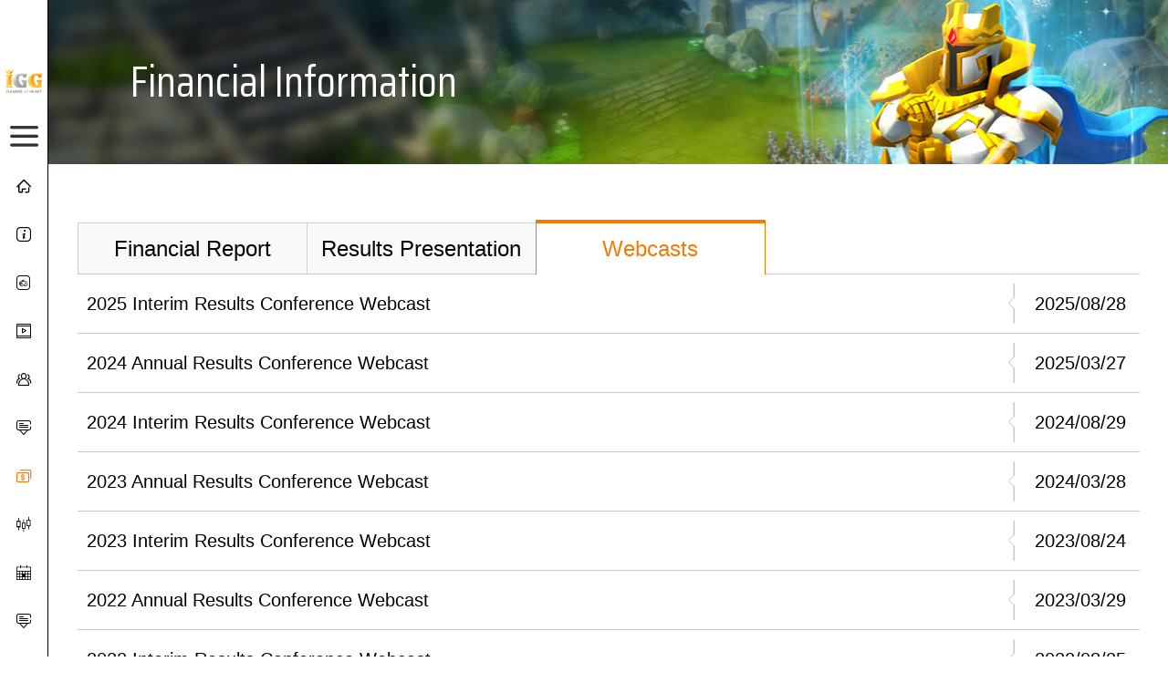

--- FILE ---
content_type: text/html; charset=utf-8
request_url: https://investor.igg.com/webcasts.php
body_size: 4119
content:
<!DOCTYPE html>
<html>
    <head>
        <meta charset="utf-8">
        <meta http-equiv="X-UA-Compatible" content="IE=edge">
        <title>Webcasts - Financial Information - IGG Investor Relations</title>
        <meta name="description" content="">
        <meta name="viewport" content="width=device-width, initial-scale=1">
        <link href="https://fonts.googleapis.com/css?family=Saira+Condensed|Squada+One&display=swap" rel="stylesheet">
        <link rel="stylesheet" href="/assets/css/iconfont.css">
        <link rel="stylesheet" href="/assets/css/investor.css?20241024">

        <script type="text/javascript" src="/assets/js/jquery.min.js"></script>
        <script type="text/javascript" src="/assets/js/optiscroll.min.js"></script>
        <script type="text/javascript" src="/assets/js/share.js"></script>
    
                              <script>!function(a){var e="https://s.go-mpulse.net/boomerang/",t="addEventListener";if("False"=="True")a.BOOMR_config=a.BOOMR_config||{},a.BOOMR_config.PageParams=a.BOOMR_config.PageParams||{},a.BOOMR_config.PageParams.pci=!0,e="https://s2.go-mpulse.net/boomerang/";if(window.BOOMR_API_key="RSD6H-JGVHG-5KTYV-GV29E-TY6A3",function(){function n(e){a.BOOMR_onload=e&&e.timeStamp||(new Date).getTime()}if(!a.BOOMR||!a.BOOMR.version&&!a.BOOMR.snippetExecuted){a.BOOMR=a.BOOMR||{},a.BOOMR.snippetExecuted=!0;var i,_,o,r=document.createElement("iframe");if(a[t])a[t]("load",n,!1);else if(a.attachEvent)a.attachEvent("onload",n);r.src="javascript:void(0)",r.title="",r.role="presentation",(r.frameElement||r).style.cssText="width:0;height:0;border:0;display:none;",o=document.getElementsByTagName("script")[0],o.parentNode.insertBefore(r,o);try{_=r.contentWindow.document}catch(O){i=document.domain,r.src="javascript:var d=document.open();d.domain='"+i+"';void(0);",_=r.contentWindow.document}_.open()._l=function(){var a=this.createElement("script");if(i)this.domain=i;a.id="boomr-if-as",a.src=e+"RSD6H-JGVHG-5KTYV-GV29E-TY6A3",BOOMR_lstart=(new Date).getTime(),this.body.appendChild(a)},_.write("<bo"+'dy onload="document._l();">'),_.close()}}(),"".length>0)if(a&&"performance"in a&&a.performance&&"function"==typeof a.performance.setResourceTimingBufferSize)a.performance.setResourceTimingBufferSize();!function(){if(BOOMR=a.BOOMR||{},BOOMR.plugins=BOOMR.plugins||{},!BOOMR.plugins.AK){var e=""=="true"?1:0,t="",n="gqh652axefk642lzcwta-f-2f873465c-clientnsv4-s.akamaihd.net",i="false"=="true"?2:1,_={"ak.v":"39","ak.cp":"909890","ak.ai":parseInt("537709",10),"ak.ol":"0","ak.cr":9,"ak.ipv":4,"ak.proto":"h2","ak.rid":"128b43bc","ak.r":37606,"ak.a2":e,"ak.m":"b","ak.n":"ff","ak.bpcip":"52.15.238.0","ak.cport":56652,"ak.gh":"23.33.84.228","ak.quicv":"","ak.tlsv":"tls1.3","ak.0rtt":"","ak.0rtt.ed":"","ak.csrc":"-","ak.acc":"","ak.t":"1769543078","ak.ak":"hOBiQwZUYzCg5VSAfCLimQ==uUCmf3qfX10RI4WaNfMyJCj8kU8kTvIYC31Z6kTXJ7Y4mS23KNT+JukKSltBK+/PKzcdwWDyMVoy0XBs+i9wg/rtToUKR+g1ugaCmNX4QaaxX44lMCarIGoGUb0wZOX6/8vt5jKFAWCwGJQTqGGe54pPYZVgMHkpXeQbd6g9uqpl/CJYE/qWaKMAP3gTStHrvZ4MvztP1BdnAp/JLb8kYj4g6BpOYSUmoXMVKwr110s4PD1ypZYIXQ8Ag1voSGc6IOP8x5oK8hD48Tat4L/aYoayvmM4UAU219EV25CpLbrKbxvJRO+6W4AowUksUE8QnKRvulclYD1umHM8DRu8ZZU9TP+v9ojP45s4wSME6mNPNx0ABS8Wx8BVkSmCo8R9f/tRVoAeLAws5nv03jhRivwb6c6kkdoyaEP6wsN1+Kc=","ak.pv":"309","ak.dpoabenc":"","ak.tf":i};if(""!==t)_["ak.ruds"]=t;var o={i:!1,av:function(e){var t="http.initiator";if(e&&(!e[t]||"spa_hard"===e[t]))_["ak.feo"]=void 0!==a.aFeoApplied?1:0,BOOMR.addVar(_)},rv:function(){var a=["ak.bpcip","ak.cport","ak.cr","ak.csrc","ak.gh","ak.ipv","ak.m","ak.n","ak.ol","ak.proto","ak.quicv","ak.tlsv","ak.0rtt","ak.0rtt.ed","ak.r","ak.acc","ak.t","ak.tf"];BOOMR.removeVar(a)}};BOOMR.plugins.AK={akVars:_,akDNSPreFetchDomain:n,init:function(){if(!o.i){var a=BOOMR.subscribe;a("before_beacon",o.av,null,null),a("onbeacon",o.rv,null,null),o.i=!0}return this},is_complete:function(){return!0}}}}()}(window);</script></head>
    <body class="en"><div class="wrapper">
    <div class="side">
        <div id="menu" class="optiscroll">
    <div class="logo_igg"></div>
    <a href="javascript:;" class="icon_menu" id="side_menu"></a>
    <!-- 菜单 -->
    <div class="list_menu">
        <!-- home -->
        <div class="item">
            <a href="/" class="">
                <i class="iconfont icon_home"></i>
                <span>Home</span>
            </a>
        </div>

        <!-- 关于IGG -->
        <div class="item expand">
            <a href="javascript:void(0);"><i class="iconfont icon_about"></i><span>About IGG</span></a>
            <div class="itemEntry">
                <!-- 公司介绍 -->
                <a href="/about.php" class="">
                    <i class="iconfont icon_profile"></i>
                    <span>Company Profile</span>
                </a>

                <!-- 大事记 -->
                <a href="/milestone.php" class="">
                    <i class="iconfont icon_milestone"></i>
                    <span>Milestone</span>
                </a>
            </div>
        </div>

        <!-- Our Games -->
        <div class="item">
            <a href="//www.igg.com/game/" target="_blank" class="">
                <i class="iconfont icon_games"></i>
                <span>Our Games</span>
            </a>
        </div>

        <!-- 媒体中心 -->
        <div class="item">
            <a href="/media_center.php" class="">
                <i class="iconfont icon_media"></i>
                <span>Media Center</span>
            </a>
        </div>

        <!-- 企业管治 -->
        <div class="item">
            <a href="/corporate_governance.php" class="">
                <i class="iconfont icon_corporate"></i>
                <span>Corporate Governance</span>
            </a>
        </div>

        <!-- 公告及通函 -->
        <div class="item">
            <a href="/circulars_announcements.php" class="">
                <i class="iconfont icon_circulars"></i>
                <span>Circulars & Announcements</span>
            </a>
        </div>

        <!-- 财务信息 -->
        <div class="item expand">
            <a href="javascript:void(0);"><i class="iconfont icon_financial"></i><span>Financial Information</span></a>
            <div class="itemEntry">
                <!-- 业绩报告 -->
                <a href="/financial_report.php" class="">
                    <i class="iconfont icon_report"></i>
                    <span>Financial Report</span>
                </a>

                <!-- 业绩演示稿 -->
                <a href="/results_presentation.php" class="">
                    <i class="iconfont icon_resultsPres"></i>
                    <span>Results Presentation</span>
                </a>

                <!-- 网上录播 -->
                <a href="/webcasts.php" class="cur">
                    <i class="iconfont icon_webcasts"></i>
                    <span>Webcasts</span>
                </a>
            </div>
        </div>

        <!-- 股票信息 -->
        <div class="item">
            <a href="/stock_information.php" class="">
                <i class="iconfont icon_stockInfo"></i>
                <span>Stock Information</span>
            </a>
        </div>

        <!-- 事件日历 -->
        <div class="item">
            <a href="/event_calendar.php" class="">
                <i class="iconfont icon_eventCalendar"></i>
                <span>Event Calendar</span>
            </a>
        </div>

        <!-- 公司通讯 -->
        <div class="item">
            <a href="/communications.php" class="">
                <i class="iconfont icon_circulars"></i>
                <span>Corporate Communications</span>
            </a>
        </div>

        <!-- 分析师名单 -->
        <div class="item">
            <a href="/analyst_coverage.php" class="">
                <i class="iconfont icon_list"></i>
                <span>Analyst Coverage</span>
            </a>
        </div>

        <!-- 联系我们 -->
        <div class="item">
            <a href="/contact_us.php" class="">
                <i class="iconfont icon_contactUs"></i>
                <span>Contact Us</span>
            </a>
        </div>
    </div>

    <!-- 语言 -->
    <div class="side_btm">
        <div class="language">
                            <a href="?lang=1" class="lang_en cur">English</a>
                            <a href="?lang=2" class="lang_cn ">简体</a>
                            <a href="?lang=3" class="lang_tw ">繁體</a>
                    </div>
        <div class="copyright">© 2026 IGG All Rights Reserved.</div>
    </div>
</div>
<script type="text/javascript">
$(function() {
    $('.side .list_menu .cur').closest('.item.expand').addClass('expanded');
});
</script>
    </div>
    <div class="container">
        <div class="banner_inner"><p class="banner_txt">Financial Information</p></div>
        <div class="main main_inner">
            <div class="tab_hd">
                <ul>
                    <li class=""><a href="/financial_report.php">Financial Report</a></li>
                    <li class=""><a href="/results_presentation.php">Results Presentation</a></li>
                    <li class="cur">Webcasts</li>
                </ul>
            </div>
            <ul class="list_articles">
                            <li>
                                        <a target="_blank" href="webcast_detail.php?release=20250828&lang=1">2025 Interim Results Conference Webcast</a>
                                        <div class="published"><span>2025/08/28</span></div>
                </li>
                            <li>
                                        <a target="_blank" href="webcast_detail.php?release=20250327&lang=1">2024 Annual Results Conference Webcast</a>
                                        <div class="published"><span>2025/03/27</span></div>
                </li>
                            <li>
                                        <a target="_blank" href="webcast_detail.php?release=20240829&lang=1">2024 Interim Results Conference Webcast</a>
                                        <div class="published"><span>2024/08/29</span></div>
                </li>
                            <li>
                                        <a target="_blank" href="webcast_detail.php?release=20240328&lang=1">2023 Annual Results Conference Webcast</a>
                                        <div class="published"><span>2024/03/28</span></div>
                </li>
                            <li>
                                        <a target="_blank" href="webcast_detail.php?release=20230824&lang=1">2023 Interim Results Conference Webcast</a>
                                        <div class="published"><span>2023/08/24</span></div>
                </li>
                            <li>
                                        <a target="_blank" href="webcast_detail.php?release=20230329&lang=1">2022 Annual Results Conference Webcast</a>
                                        <div class="published"><span>2023/03/29</span></div>
                </li>
                            <li>
                                        <a target="_blank" href="webcast_detail.php?release=20220825&lang=1">2022 Interim Results Conference Webcast</a>
                                        <div class="published"><span>2022/08/25</span></div>
                </li>
                            <li>
                                        <a target="_blank" href="webcast_detail.php?release=20220329&lang=1">2021 Annual Results Conference Webcast</a>
                                        <div class="published"><span>2022/03/29</span></div>
                </li>
                            <li>
                                        <a target="_blank" href="webcast_detail.php?release=20210806&lang=1">2021 Interim Results Conference Webcast</a>
                                        <div class="published"><span>2021/08/06</span></div>
                </li>
                            <li>
                                        <a target="_blank" href="webcast_detail.php?release=20210305&lang=1">2020 Annual Results Conference Webcast</a>
                                        <div class="published"><span>2021/03/05</span></div>
                </li>
                            <li>
                                        <a target="_blank" href="webcast_detail.php?release=20200806&lang=1">2020 Interim Results Conference Webcast</a>
                                        <div class="published"><span>2020/08/06</span></div>
                </li>
                            <li>
                                        <a target="_blank" href="webcast_detail.php?release=20200305&lang=1">2019 Annual Results Conference Webcast</a>
                                        <div class="published"><span>2020/03/05</span></div>
                </li>
                            <li>
                                        <a target="_blank" href="webcast_detail.php?release=20190806&lang=1">2019 Interim Results Conference Webcast</a>
                                        <div class="published"><span>2019/08/06</span></div>
                </li>
                            <li>
                                        <a target="_blank" href="webcast_detail.php?release=20190307&lang=1">2018 Annual Results Conference Webcast</a>
                                        <div class="published"><span>2019/03/07</span></div>
                </li>
                            <li>
                                        <a target="_blank" href="webcast_detail.php?release=20180809&lang=1">2018 Interim Results Conference Webcast</a>
                                        <div class="published"><span>2018/08/09</span></div>
                </li>
                        </ul>
            <div class="page">
                <ul><li><a class="iconfont icon_prev" href="javascript:void(0);"></a></li>
<li class="cur">1</li> 
<li><a  href="/webcasts.php?pageno=2">2</a><li> 
<li><a class="iconfont icon_next" href="/webcasts.php?pageno=2"></a></li>
<li></ul>
            </div>
        </div>
        <!-- 底部菜单列表 -->
<div class="footer">
    <div class="social fr">
        <a href="javacript:void(0);" class="icon_social icon_fb" onclick="fbShare()"></a>
        <a href="javacript:void(0);" class="icon_social icon_linkedin" onclick="linkedShare()"></a>
        <a href="javacript:void(0);" class="icon_social icon_weibo" onclick="weiboShare()"></a>
    </div>
    <p>
        <a target="_blank" href="https://www.igg.com/" class="link">IGG.com</a>
        <a target="_blank" href="https://hr.igg.com/" class="link">Careers</a>
        <a target="_blank" href="https://service.igg.com/" class="link">Service Center</a>
        <a target="_blank" href="https://www.igg.com/member/agreement.php" class="link">Terms of Service</a>
        <a target="_blank" href="https://www.igg.com/about/privacy_policy.php" class="link">Privacy Policy</a>
    </p>
</div>
    </div>
</div>
<a href="#" class="iconfont icon_go2top" id="go2top" title="TOP"></a>
<script>
    $(function(){
        $("#side_menu").click(function() {
            var sideMenuDom = $(".side"), containerDom = $('.container');
            if(sideMenuDom.hasClass("open")) {
                sideMenuDom.removeClass("open");
                containerDom.removeClass("open");
            } else {
                sideMenuDom.addClass("open");
                containerDom.addClass("open");
            }
        });

        $('div.list_menu > div.expand>a').click(function(){
            var isExpand = $(this).parent().hasClass('expanded');
            $(this).parent().removeClass('expanded');
            if (!isExpand) {
                $(this).parent().addClass('expanded');
            }
        });
        
        // $('div.list_menu > .item a').click(function(){
        //     var isCurrent1 = $(this).parent().hasClass('expanded');
        //     var isCurrent2 = $(this).parent().hasClass('expand');
        //     $(this).removeClass('cur');
        //     if (!isCurrent1 & !isCurrent2 ) {
        //         $('div.list_menu > .item a').removeClass("cur");
        //         $(this).addClass('cur');
        //     }
        // });

        /*go2 top*/
        $(window).scroll(function(){
            var scrollt = document.documentElement.scrollTop + document.body.scrollTop;
            if (scrollt >200) {
                $("#go2top").fadeIn(500);
            } else {
                $("#go2top").stop().fadeOut(500);
            }
        });

        $("#go2top").click(function(){
            $("html,body").animate({scrollTop:"0px"},500);
        });

        /*scroll*/
        var menu = new Optiscroll(document.getElementById("menu"), { forceScrollbars: true });
    });

</script>
</body>
</html>

--- FILE ---
content_type: text/css
request_url: https://investor.igg.com/assets/css/iconfont.css
body_size: 5940
content:
@font-face {font-family: "iconfont";
  src: url('iconfont.eot?t=1572424299496'); /* IE9 */
  src: url('iconfont.eot?t=1572424299496#iefix') format('embedded-opentype'), /* IE6-IE8 */
  url('[data-uri]') format('woff2'),
  url('iconfont.woff?t=1572424299496') format('woff'),
  url('iconfont.ttf?t=1572424299496') format('truetype'), /* chrome, firefox, opera, Safari, Android, iOS 4.2+ */
  url('iconfont.svg?t=1572424299496#iconfont') format('svg'); /* iOS 4.1- */
}

.iconfont {
  font-family: "iconfont" !important;
  font-size: 16px;
  font-style: normal;
  -webkit-font-smoothing: antialiased;
  -moz-osx-font-smoothing: grayscale;
}

.icon_next:before {
  content: "\e60a";
}

.icon_prev:before {
  content: "\e60b";
}

.icon_about:before {
  content: "\e60c";
}

.icon_go2top:before {
  content: "\e60d";
}

.icon_circulars:before {
  content: "\e60e";
}

.icon_address:before {
  content: "\e60f";
}

.icon_complaint:before {
  content: "\e610";
}

.icon_corporate:before {
  content: "\e611";
}

.icon_contactUs:before {
  content: "\e612";
}

.icon_download:before {
  content: "\e613";
}

.icon_eventCalendar:before {
  content: "\e614";
}

.icon_email:before {
  content: "\e615";
}

.icon_fax:before {
  content: "\e616";
}

.icon_home:before {
  content: "\e617";
}

.icon_games:before {
  content: "\e618";
}

.icon_financial:before {
  content: "\e619";
}

.icon_media:before {
  content: "\e61a";
}

.icon_list:before {
  content: "\e61b";
}

.icon_profile:before {
  content: "\e61c";
}

.icon_milestone:before {
  content: "\e61d";
}

.icon_more:before {
  content: "\e61e";
}

.icon_report:before {
  content: "\e61f";
}

.icon_resultsPres:before {
  content: "\e620";
}

.icon_stockInfo:before {
  content: "\e621";
}

.icon_tel:before {
  content: "\e622";
}

.icon_webcasts:before {
  content: "\e623";
}



--- FILE ---
content_type: text/css
request_url: https://investor.igg.com/assets/css/investor.css?20241024
body_size: 4754
content:
html,body{margin:0;padding:0;width:100%;height:100%;}
body, div, dl, dt, dd, ul, ol, li, h1, h2, h3, h4, h5, h6, pre, form, fieldset, input, textarea, p, blockquote, th, td { margin:0; padding:0; vertical-align:middle; font:inherit; -webkit-text-size-adjust: none; }
h1, h2, h3, h4, h5, h6 { font-weight:normal; font-size:100%; }
address, caption, cite, code, dfn, th, var { font-weight:normal; font-style:normal;}
table { border-collapse:collapse; border-spacing:0; }
fieldset, img, abbr, acronym { border:0; }
input, textarea, select { font-family:"Segoe UI", Helvetica, Arial, "Lucida Grande", "Lucida Sans Unicode", sans-serif; font-size:14px; outline: none; }
caption, th { text-align:left; }
q:before, q:after { content: ''; }
ul, ol, dl { list-style:none; }
.clearfix:after { content:"."; display:block; height:0; clear:both; visibility:hidden; }
.clearfix { display:inline-block; }
.clearfix { display:block; }
*,div,a,img,button,input,textarea{-webkit-tap-highlight-color:rgba(255,255,255,0);outline: none;}
img, embed, object, video { max-width: 100%;}
a{ text-decoration:none;outline:none;color: #000; cursor: pointer;}

.fl{ float: left;}
.fr{ float: right;}
.text_overflow{overflow : hidden;text-overflow: ellipsis;display: -webkit-box;-webkit-line-clamp: 2;-webkit-box-orient: vertical;-webkit-box-pack: center; /*垂直居中*/}

html {-ms-text-size-adjust: 100%; -webkit-text-size-adjust: 100%; }
body { font: normal 24px/1.5 "Helvetica Neue", Helvetica, Arial,"PingFang SC","Microsoft YaHei","STHeiti",sans-serif; color: #000; background-color: #fff; }
.wrapper{ max-width: 1920px; margin: 0 auto; position: relative; }
/*side menu*/
#menu{height: 100%;width: 100%;overflow:hidden}
.side{ width: 407px; height: 100%; padding-bottom: 148px; border-right: 1px solid #000;position: fixed; bottom: 0; left: 0;top: 0; overflow:hidden; background: white; z-index: 99;}
.logo_igg{ height: 177px; background:#fff url("../images/logo_igg_2021.png") no-repeat center center; position:relative; z-index:2 ; }
.list_menu{ padding: 0 30px 70px; font-size: 19px;}
.list_menu .item{ line-height: 53px;}
.list_menu .item a{ display: block; height: 53px; line-height: 53px;position: relative; color: #000; border-bottom: 1px solid #000;}
.list_menu .item .itemEntry{ padding-left: 28px; display: none}
.list_menu .item.expanded .itemEntry{ display: block}
.list_menu .item>a::before,.list_menu .itemEntry>a::before{content: "";position: absolute;z-index: -1;top: -1px;bottom: -1px;left: -30px;right: -30px;
    -webkit-transform: perspective(1px) translateZ(0);
    transform: perspective(1px) translateZ(0);
    -webkit-transition-duration: 0.3s;
    transition-duration: 0.3s;
    -webkit-transition-property: color, background-color;
    transition-property: color, background-color;}
.list_menu .itemEntry>a::before{ left: -28px; }

.list_menu .item>a:hover::before,.list_menu .item a.cur::before{background: #f07b09;}
.list_menu .itemEntry>a:hover::before,.list_menu .itemEntry a.cur::before{background-color: #f07b09}
.list_menu .item a.cur::after{ content:""; width: 12px;height: 16px; display: inline-block; background: url("../images/icon_sprite.png") no-repeat 0 -126px; position: absolute; right: 5px; top: 50%; margin-top: -8px; }
.list_menu .item.expand >a::after,.list_menu .item.expanded> a::after{ content:"+"; width: 12px;height: 16px; line-height: 16px; display: inline-block;  position: absolute; right: 5px; top: 50%; margin-top: -8px; }
.list_menu .item.expanded> a::after{ content: "-";}
.list_menu .item a:hover,.list_menu .item a.cur{ z-index: 3; color: #fff; border-color:transparent}
.list_menu .expanded>a{  color:#f07b09 ; z-index: 3; }
/*copyright*/
.side_btm{}
.language{text-align: center;  }
.language a{ height:28px; width:31px; display: inline-block; margin: 0 5px; text-indent: -9999em; background: url("../images/language.png") no-repeat}
.language a.lang_en{ background-position: 0 0}
.language a.lang_cn{ background-position: -43px 0;}
.language a.lang_tw{ background-position: -86px 0;}
.language a.lang_en:hover,.language a.lang_en.cur{ background-position: 0 -28px;}
.language a.lang_cn:hover,.language a.lang_cn.cur{ background-position: -43px -28px;}
.language a.lang_tw:hover,.language a.lang_tw.cur{ background-position: -86px -28px;}
.copyright{ margin:15px 30px 0; text-align: center; font-size: 16px; border-top: 1px solid #000; padding: 15px 0}

.container{ margin-left: 408px;}
.banner{ height: 339px; overflow: hidden; background: url("../images/banner.jpg") no-repeat center top; position:relative;}
.banner_inner{ height: 180px;overflow: hidden; background: url("../images/banner_inner.jpg") no-repeat center top; position: relative;}
.banner_txt{ font-size: 48px; line-height: 1.5; color: #fff; position: absolute; left: 175px; top: 50%; margin-top: -36px;font-family: 'Saira Condensed', sans-serif;}
.main{ max-width: 1164px;min-height: 580px; padding:0 20px; margin: 64px auto 20px;}
.main_inner{ min-height: 550px;}
.main_panel{ width: 552px;}
.main_panel .panel_tit,.main .panel_tit{ border-bottom: 1px solid #000; font-size: 30px; padding-bottom: 15px;font-family: Arial,"Segoe UI", Helvetica, "Lucida Grande", "Lucida Sans Unicode", sans-serif;}
body.en .main_panel .panel_tit,body.en .main .panel_tit{font-family: 'Saira Condensed', sans-serif; font-size: 35px;}
.main .about_igg{ margin-bottom:35px; font-size: 20px; }
.main .content_summary{padding: 35px 0 53px; text-align:justify; }
.list_recent{ margin-top: 35px; font-size: 24px;}
.list_recent dl{ margin-bottom: 25px;}
.list_recent .file_name{ font-size: 20px;max-height: 72px;overflow : hidden;text-overflow: ellipsis;display: -webkit-box;-webkit-line-clamp: 2;-webkit-box-orient: vertical;-webkit-box-pack: center;}
.list_recent .file_time{ color: #f07b09; font-size: 18px; }
.btn_pdf{ display: inline-block; height: 34px; font-size: 18px; text-align: center; line-height: 34px; padding:0 12px;margin-top: 8px; border: 1px solid #000; overflow: hidden;}
.btn_pdf:hover{  border-color: #f07b09; background-color: #f07b09; color:#fff}
.list_recent.with_icon dl{ padding-left: 65px; position: relative; margin-bottom: 53px;}
.list_recent.with_icon dl>i{ position: absolute; left: 0 ;top: 7px;}
.view_more{ font-size: 18px; font-weight: bold; vertical-align: top}

.list_recent.with_icon .view_more{ margin-left: 65px;}
.main .view_more:hover{color: #f07b09;}
.main .content_summary .view_more{ float: right;}

/* iconfont图标*/
.iconfont{ vertical-align: middle; margin-top: -4px; display: inline-block;}
.side .iconfont{ margin-top:-2px; margin-right:12px;}
.btn_pdf .iconfont{ font-size: 20px; margin-left: 5px;}
.view_more .iconfont{ font-size: 12px; margin-left: 10px; font-weight:normal; margin-top:-2px }
.icon_go2top{ font-size: 40px; position: fixed;right: 84px; bottom: 90px; display: none;}
.list_recent dl>.iconfont{ font-size: 50px; line-height: 1.2;}
.icon_go2top:hover{ color: #f07b09;}

/*icon_sprite*/
.icon_sprite{ display: inline-block; vertical-align: middle; background: url("../images/icon_sprite.png") no-repeat;}
.icon_triangle{width: 12px; height: 8px; background-position: -22px -70px; margin-top: -4px; margin-left: 5px;}
.icon_time{width: 62px; height: 62px; background-position: 0 -4px; position: absolute;top: 0; left: 110px;}
.icon_circle{width: 14px; height:14px; background-position: right -71px;}

/*footer*/
.footer{width: 1164px; margin: 60px auto 0; border-top: 1px solid #000; padding: 30px 20px 30px;}
.footer .link{ margin-right: 40px; font-size: 18px}
.footer .link:hover{ color: #f07b09; text-decoration: none;}
.footer .social a.icon_social{ width: 36px; height: 36px; margin-left: 10px; display: inline-block; background: url("../images/icon_social.png") no-repeat}
.footer .social a.icon_fb{ background-position: 0 0}
.footer .social a.icon_linkedin{ background-position: -54px 0}
.footer .social a.icon_weibo{ background-position: -110px 0}
.footer .social a.icon_social:hover{ opacity: .8;}

/*about*/
.tab_hd{height: 56px; border-bottom: 1px solid #f07b09}
.tab_hd li{ min-width: 250px; float: left; height: 55px; margin-right: -1px; line-height: 55px; text-align: center; border: 1px solid #d1d1d1; border-bottom: 0; background-color: #f9f9f9; cursor: pointer;}
.tab_hd li:hover{color: #f07b09;}
.tab_hd li.cur{ height: 56px; background-color: #fff; border-color: #f07b09; color: #f07b09; position:relative; border-top: 4px solid #f07b09; top: -3px; z-index: 1;}
.tab_bd{ margin-top: 40px; font-size: 20px;}
.tab_bd p{ margin-bottom: 1em; }
.tab_bd a{ font-size:24px !important}


/*公司简介和大事记*/
.milestone{}
.milestone>.year{ font-size: 30px; color: #f07b09; position: relative; padding: 10px 0 30px;}
.milestone dl{padding-bottom:40px; position:relative;}
.milestone dl::before,.milestone>.year::before{ content: ""; width:2px; height: 100%; background-color: #f07b09; position: absolute; left: 140px; top: 20px; z-index: -1;}
.milestone dl:nth-of-type(1){ margin-top: -20px;}
.milestone dt{ float: left; padding-left: 76px; width: 72px; color: #5d5d5d; font-size: 14px; position:relative;}
.milestone dt .month{ color: #f07b09; font-size: 24px;}
.milestone dt .year{color: #5d5d5d; padding-left: 5px; font-size: 14px; display: block;}
.milestone dt .icon_circle{ position: absolute; right: 0; top: 13px;}
.milestone dd{ margin-left: 180px; font-size: 20px;}
.history *{ font-size: 20px !important;}


/*媒体中心 &公告列表*/
.list_articles{}
.list_articles li{ font-size: 20px; line-height: 1.6; padding: 16px 165px 16px 10px;border: 1px solid #c6cacd; border-left: 0; border-right: 0; position: relative; margin-top: -1px;}
.list_articles li >a{ display: block;}
.list_articles li:hover a{ color: #fff;}
.list_articles li:hover .btn_pdf{ border-color:#fff}
.list_articles li .published,.list_articles li .download_col{ width: 80px; height: 100%; padding: 10px 15px 10px 0; line-height: 1.2; padding-right: 15px; text-align: right; font-size: 20px; position: absolute; right: 0; top: 0; bottom: 0; display: table; }
.list_articles li .published span{padding-left: 30px;}
.list_articles li .published span,.list_articles li .download_col p{ height:100%; display: table-cell; vertical-align: middle; background: url("../images/time_arrow.png") no-repeat left center;}
.list_articles li:hover .published span,.list_articles li:hover .download_col p{ background-position: -100px center; }
.list_articles li:hover{ color: #fff; border-color: #f07b09;background-color: #f07b09; z-index: 2;}
.list_articles.list_circulars li .published{position: absolute; right: 240px; top: 0; bottom: 0; font-size: 20px;}
.list_articles.list_circulars li .download_col{ width: 118px;}
.list_articles.list_circulars li {padding: 16px 400px 16px 10px; }



/*page*/
.page{ text-align:center;background-color:#fff; margin-top: 46px; }
.page ul{ display:inline-block}
.page li{ float:left;line-height:40px;background-color:#fff; margin: 0 3px; font-size: 20px; }
.page li.cur,
.page li a{ width:40px; height:40px; display: block; text-align:center; color:#717375; border:1px solid #c6cacd}
.page li.cur{ color:#fff; background-color: #f07b09; border-color: #f07b09;}

.page li a:hover{ background-color:#f0f0f0 ;}
.page li a.cur{  color:#fff; background-color: #f07b09; border-color: #f07b09;}
.page li a.iconfont{margin-top:0px;}

/*公告及通涵*/
.time_line{ position: relative; height: 50px; margin: 20px 0 50px;text-align: center; font-size: 20px;}
.time_line::before{content: ""; width: 100%; height: 5px; position: absolute; top:32px; left: 0;
    background: #d3d3d3; 
    background: -moz-linear-gradient(top,  #ffffff 0%, #d3d3d3 10%, #d3d3d3 90%, #ffffff 100%);
    background: -webkit-gradient(linear, left top,right bottom, color-stop(0%,#fff), color-stop(10%,#d3d3d3), color-stop(90%,#d3d3d3), color-stop(100%,#ffffff)); 
    background: -webkit-linear-gradient(left,   #ffffff 0%, #d3d3d3 10%, #d3d3d3 90%, #ffffff 100%); 
    background: -ms-linear-gradient(left,  #ffffff 0%, #d3d3d3 10%, #d3d3d3 90%, #ffffff 100%);
    background: linear-gradient(to right,  #ffffff 0%, #d3d3d3 10%, #d3d3d3 90%, #ffffff 100%);
}
.list_year{ display: flex;overflow-x: auto;}
.list_year li{ width: 120px;display: inline-block;flex-shrink: 0; position: relative; line-height: 1.2;cursor: pointer;}
.list_year li::after{ content: ""; width:12px; height: 12px; margin: 0 auto; display: block;; border: 4px solid #fff; background-color: #f07b09;  -webkit-border-radius:50% ; -moz-border-radius:50% ; -ms-border-radius:50% ; -o-border-radius:50% ; border-radius: 50%;}
.list_year li.cur{ height:50px; margin-top: 8px; line-height:50px; background:url("../images/icon_year.png") no-repeat; color:#fff;}
.list_year li.cur::after,.list_year li:hover::after{ display: none;}
.list_year li:hover{ height:50px; margin-top: 8px; line-height:50px; background:url("../images/icon_year_hover.png") no-repeat; color:#000;}
.list_year li:hover a{display:block; line-height:50px;}

.list_year li.cur a{color:#fff;}
.list_year li.cur:hover a{color:#000;}


/*公司简介和大事记*/
.list_report{ padding-top: 30px;}
.list_report li{position:relative; padding-left: 180px;}
.list_report li .year{ font-size: 30px; color: #f07b09; position: absolute; left: 0; top:-10px ;}
.list_report li::before{ content: ""; width:2px; height: 100%; background-color: #f07b09; position: absolute; left: 140px; top: 0; z-index: -1;}
.list_report li .panel{ clear: both; padding-top: 75px; color: #5d5d5d; border-top: 1px solid #c6cacd; font-size: 24px;}
.list_report li:first-child .panel{ border:none;}
.list_report li .icon_circle{ position: absolute; left: 134px; top: 7px; z-index: -1;}
.list_report .item{ float: left; min-height:136px; width: 482px; margin-bottom: 75px; position: relative;}
.list_report .item:hover::before{content: "";width:498px; border:2px solid #f69420; position: absolute; left: -14px; top: -18px; bottom: -18px; z-index: -1;}
.list_report .item:nth-child(2n + 1){ margin-right: 20px;}
.list_report .item .img{ float: left; width: 180px; height:248px; overflow: hidden;}
.list_report .item .img img{ width: 180px; vertical-align: top;}
.list_report .item p{ margin-left: 200px;}
.list_report .item .tit{ font-size: 24px; margin-top: -6px;}
.list_report .item .time{ font-size: 18px; color: #f07b09;}
.list_report .item .btn_pdf{ margin-top: 40px;margin-left: 20px;}
/* .list_report .item_style2 .img{ height: 136px;}
.list_report .item_style2 .img img{ height: 136px;} */
.list_report .item_style2:hover::before{content: "";width:498px; border:2px solid #f69420; position: absolute; left: -8px; top: -12px; bottom: -12px; z-index: -1;}
.list_report li:first-child .year{ top: 0;}

.main table{ width:100%}
.main table td{ text-align: left; padding: 18px 10px; border-bottom: 1px solid #c6cacd; font-size: 20px;}
.main table tr th{ padding: 18px 10px;font-size: 20px; border-bottom: 1px solid #000; font-weight: bold;}
.main table tr:hover td{ background-color:#f07b09; color: #fff; border-color: #f07b09;}
.main .txt_intro{ margin-bottom: 40px;}

/*联系我们*/
.contact{ height: 610px; padding: 50px 40px 0 480px; background: url("../images/contact_bg.png") no-repeat left top;}
.contact ul{margin-bottom: 40px;}
.contact ul li{ padding-left: 35px; position: relative; line-height: 1.8; font-size: 20px;}
.contact ul li em{ font-weight: bold;}
.contact ul li i{ position: absolute; left: 0; top: 5px; font-size: 24px;}

/*side scroll bar*/
.optiscroll { position: relative; overflow: auto }
.optiscroll.is-enabled { overflow: hidden }
.optiscroll-content { position: absolute; top: 0; left: 0; right: 0; bottom: 0; z-index: 1; overflow: scroll; -webkit-overflow-scrolling: touch }
.optiscroll-v, .optiscroll-h { position: absolute; visibility: hidden; z-index: 2; -webkit-user-select: none; -moz-user-select: none; -ms-user-select: none; user-select: none }
.optiscroll-v { right: 0 }
.optiscroll-h { bottom: 0 }
.optiscroll.has-vtrack>.optiscroll-v, .optiscroll.has-htrack>.optiscroll-h { visibility: visible }
.optiscroll-vtrack, .optiscroll-htrack { display: block; position: absolute; opacity: 1; -webkit-transform: translate(0%, 0%); -ms-transform: translate(0%, 0%); transform: translate(0%, 0%); transition: height 0.2s ease 0s, width 0.2s ease 0s, opacity 0.2s ease 0s; box-sizing: border-box }
.optiscroll-v { top: 4px; bottom: 4px; width: 0 }
.optiscroll-h { left: 4px; right: 4px; height: 0 }
.optiscroll.has-vtrack.has-htrack>.optiscroll-v { bottom: 8px }
.optiscroll.has-vtrack.has-htrack>.optiscroll-h { right: 8px }
.optiscroll-vtrack, .optiscroll-htrack { background: rgba(0,0,0,0.3); border-radius: 2px; box-shadow: 0 0 1px #FFF; opacity: 0 }
.optiscroll-vtrack { width: 3px; right: 4px }
.optiscroll-htrack { height: 3px; bottom: 4px }
.optiscroll:hover>.optiscroll-v .optiscroll-vtrack, .optiscroll:hover>.optiscroll-h .optiscroll-htrack { opacity: 1 }

.icon_menu{ width: 31px; height:28px; display: none; margin:0 auto; background:url(../images/icon_menu.png) no-repeat; position: absolute; top: 135px; left: 50%; margin-left: -15px; z-index: 3;}
.icon_menu:hover{ background-position: 0 -28px;}


@media screen and (max-width:1588px){
    .banner_txt{ left: 90px;}
    .side{width:52px;}
    .icon_menu{ display: block;}
    .list_menu{ padding:0}
    .list_menu .item a{ border:none;}
    
    .side .iconfont{ margin:0 18px}
    .list_menu .item>a::before, .list_menu .itemEntry>a::before{right: 0;}
    .side .list_menu .item span{ display:none;}
    .side .list_menu .item.expand >a::after,
    .side .list_menu .item.expanded> a::after,
    .side .list_menu .item a.cur::after{ display:none;}
    .list_menu .item.expand{ position:relative}
    .list_menu .item.expand .itemEntry{ display: none; position:absolute; left:0; top:48px; right:0;padding-left: 0; z-index: 10; background-color: #f07b09;}
    .list_menu .item.expand:hover{background-color: #f07b09;}
    .list_menu .item.expand:hover .itemEntry{ display:block;width: 52px; overflow: hidden;}
    .list_menu .item .itemEntry a{ display: block; width: 100%;}
    .list_menu .item .itemEntry .iconfont{ margin: 0 10px 0 26px ; color: #fff;}
    .list_menu .itemEntry>a::before{ left: 0; right: -10px;}
    .list_menu .expanded:hover>a,.list_menu .expand:hover>a{ color: #fff;}
    .copyright{ display:none}
    .logo_igg{ background:#fff url("../images/logo_igg_s_2021.png") no-repeat center center;}
    .main_panel{ width:auto;min-width:552px}
    .container{ margin-left:53px}

    .open.side{ width: 407px;}
    .open.container{ margin-left:408px}
    .open .list_menu{padding:0 30px 70px}
    .open .item a{ border-bottom: 1px solid #000;}
    .open.side .iconfont{ margin:-2px 12px 0 0}
    .open .list_menu .item>a::before,.open .list_menu .itemEntry>a::before{right: -30px;}
    .open.side .list_menu .item span{ display:inline}
    .open.side .list_menu .item.expand >a::after,
    .open.side .list_menu .item.expanded> a::after,
    .open.side .list_menu .item a.cur::after{ display:inline-block;}
    .open .list_menu .item.expand{ position:static}
    .open .list_menu .item.expand .itemEntry{ display: none; position: static;; left:auto; top:auto; right:auto;padding-left: 28px; z-index: 10; background-color:#fff;}
    .open .list_menu .item.expand:hover{background-color: transparent;}
    .open .list_menu .item.expand:hover .itemEntry{ display:none;width: auto; overflow: visible;}
    .open .list_menu .item.expanded .itemEntry{ display: block;}
    .open .list_menu .item.expanded:hover .itemEntry{ display: block;}
    .open .list_menu .item .itemEntry a{ display: block; width: 100%;}
    .open .list_menu .item .itemEntry .iconfont{ margin: -4px 12px 0 0 ; color: #000;}
    .open .list_menu .itemEntry>a::before{ left: -28px; right: -30px;}
    .open .list_menu .expanded:hover>a,.open .list_menu .expand:hover>a{ color: #000;}
    .open .copyright{ display:block}
    .open .logo_igg{ background:#fff url("../images/logo_igg_s_2021.png") no-repeat center center;}
    .main_panel{ width:48%;min-width:auto}


}


--- FILE ---
content_type: application/javascript
request_url: https://investor.igg.com/assets/js/optiscroll.min.js
body_size: 3669
content:
/*!
* Optiscroll.js v2.0.1
* https://github.com/wilsonfletcher/Optiscroll/
* by Alberto Gasparin
* 
* @copyright 2016 Wilson Fletcher
* @license Released under MIT LICENSE
*/
!function(a,b,c,d){"use strict";function e(){var a,c,d=b.documentElement,e=0;return a=b.createElement("div"),a.style.cssText="overflow:scroll;width:50px;height:50px;position:absolute;left:-100px",c=b.createElement("div"),c.style.cssText="width:100px;height:100px",a.appendChild(c),d.appendChild(a),e=a.offsetWidth-a.clientWidth,d.removeChild(a),e}function f(a){var c=a.charAt(0).toUpperCase()+a.slice(1),e=b.createElement("test"),f=(a+" "+["Webkit","Moz","O","ms"].join(c+" ")+c).split(" ");for(var g in f)if(e.style[f[g]]!==d)return f[g];return!1}function g(a,b,c){var d=a.className.split(/\s+/),e=d.indexOf(b);c?~e||d.push(b):~e&&d.splice(e,1),a.className=d.join(" ")}function h(a,b,c){for(var e in b)!b.hasOwnProperty(e)||a[e]!==d&&c||(a[e]=b[e]);return a}function i(a,b,c){var d,e;if(a.length)for(d=0,e=a.length;e>d;d++)a[d][b].apply(a[d],c);else for(d in a)a[d][b].apply(a[d],c)}function j(a,b){var c,d;return function(){var e=this,f=Date.now(),g=arguments;c&&c+b>f?(clearTimeout(d),d=setTimeout(function(){c=f,a.apply(e,g)},b)):(c=f,a.apply(e,g))}}"function"==typeof a.CustomEvent||function(a){function c(a,c){c=c||{bubbles:!1,cancelable:!1,detail:d};var e=b.createEvent("CustomEvent");return e.initCustomEvent(a,c.bubbles,c.cancelable,c.detail),e}c.prototype=a.Event.prototype,a.CustomEvent=c}(a),a.requestAnimationFrame||function(a){var b=0;a.requestAnimationFrame=function(a){var d=Date.now(),e=c.max(b+16,d);return setTimeout(function(){a(b=e)},e-d)},a.cancelAnimationFrame=clearTimeout}(a);var k=function q(a,b){return new q.Instance(a,b||{})},l=k.globalSettings={scrollMinUpdateInterval:25,checkFrequency:1e3,pauseCheck:!1};k.defaults={preventParentScroll:!1,forceScrollbars:!1,scrollStopDelay:300,maxTrackSize:95,minTrackSize:5,draggableTracks:!0,autoUpdate:!0,classPrefix:"optiscroll-"},k.Instance=function(a,b){var c=this;c.element=a,c.settings=h(h({},k.defaults),b||{}),c.cache={},c.init()},k.Instance.prototype={init:function(){var a=this,b=a.settings,c=!1;a.scrollEl=o.createWrapper(a.element,b.classPrefix+"content"),g(a.element,"is-enabled",!0),a.scrollbars={v:n("v",a),h:n("h",a)},(p.nativeScrollbarSize||b.forceScrollbars)&&(c=o.hideNativeScrollbars(a.scrollEl)),c&&i(a.scrollbars,"create"),p.isTouch&&b.preventParentScroll&&g(a.element,b.classPrefix+"prevent",!0),a.update(),a.bind(),b.autoUpdate&&p.instances.push(a),b.autoUpdate&&!p.checkTimer&&o.checkLoop()},bind:function(){var a=this,b=a.listeners={},c=a.scrollEl;b.scroll=j(function(b){m.scroll(b,a)},l.scrollMinUpdateInterval),p.isTouch&&(b.touchstart=function(b){m.touchstart(b,a)},b.touchend=function(b){m.touchend(b,a)}),b.mousewheel=b.wheel=function(b){m.wheel(b,a)};for(var d in b)c.addEventListener(d,b[d])},update:function(){var a=this,c=a.cache.clientH,e=a.scrollEl,f=a.cache,g=e.scrollHeight,h=e.clientHeight,j=e.scrollWidth,k=e.clientWidth;if(g!==f.scrollH||h!==f.clientH||j!==f.scrollW||k!==f.clientW){if(f.scrollH=g,f.clientH=h,f.scrollW=j,f.clientW=k,c!==d){if(0===g&&0===h&&!o.containsNode(b.body,a.element))return a.destroy(),!1;a.fireCustomEvent("sizechange")}i(a.scrollbars,"update")}},scrollTo:function(a,b,c){var d,e,f,g,h=this,i=h.cache;p.pauseCheck=!0,h.update(),d=h.scrollEl.scrollLeft,e=h.scrollEl.scrollTop,f=+a,"left"===a&&(f=0),"right"===a&&(f=i.scrollW-i.clientW),a===!1&&(f=d),g=+b,"top"===b&&(g=0),"bottom"===b&&(g=i.scrollH-i.clientH),b===!1&&(g=e),h.animateScroll(d,f,e,g,+c)},scrollIntoView:function(a,b,c){var d,e,f,g,h,i,j,k,l,m,n,o,q=this,r=q.scrollEl;p.pauseCheck=!0,q.update(),"string"==typeof a?a=r.querySelector(a):a.length&&a.jquery&&(a=a[0]),"number"==typeof c&&(c={top:c,right:c,bottom:c,left:c}),c=c||{},d=a.getBoundingClientRect(),e=r.getBoundingClientRect(),l=n=r.scrollLeft,m=o=r.scrollTop,j=l+d.left-e.left,k=m+d.top-e.top,f=j-(c.left||0),g=k-(c.top||0),h=j+d.width-q.cache.clientW+(c.right||0),i=k+d.height-q.cache.clientH+(c.bottom||0),l>f&&(n=f),h>l&&(n=h),m>g&&(o=g),i>m&&(o=i),q.animateScroll(l,n,m,o,+b)},animateScroll:function(b,d,e,f,g){var h=this,i=h.scrollEl,j=Date.now();if(d!==b||f!==e){if(0===g)return i.scrollLeft=d,void(i.scrollTop=f);isNaN(g)&&(g=15*c.pow(c.max(c.abs(d-b),c.abs(f-e)),.54)),function k(){var l=c.min(1,(Date.now()-j)/g),m=o.easingFunction(l);f!==e&&(i.scrollTop=~~(m*(f-e))+e),d!==b&&(i.scrollLeft=~~(m*(d-b))+b),h.scrollAnimation=1>l?a.requestAnimationFrame(k):null}()}},destroy:function(){var b,c=this,d=c.element,e=c.scrollEl,f=c.listeners,h=p.instances.indexOf(c);if(c.scrollEl){for(var j in f)e.removeEventListener(j,f[j]);for(i(c.scrollbars,"remove");b=e.childNodes[0];)d.insertBefore(b,e);d.removeChild(e),c.scrollEl=null,g(d,c.settings.classPrefix+"prevent",!1),g(d,"is-enabled",!1),h>-1&&a.requestAnimationFrame(function(){p.instances.splice(h,1)})}},fireCustomEvent:function(a){var b,c=this,d=c.cache,e=d.scrollH,f=d.scrollW;b={scrollbarV:h({},d.v),scrollbarH:h({},d.h),scrollTop:d.v.position*e,scrollLeft:d.h.position*f,scrollBottom:(1-d.v.position-d.v.size)*e,scrollRight:(1-d.h.position-d.h.size)*f,scrollWidth:f,scrollHeight:e,clientWidth:d.clientW,clientHeight:d.clientH},c.element.dispatchEvent(new CustomEvent(a,{detail:b}))}};var m={scroll:function(a,b){p.pauseCheck||b.fireCustomEvent("scrollstart"),p.pauseCheck=!0,b.scrollbars.v.update(),b.scrollbars.h.update(),b.fireCustomEvent("scroll"),clearTimeout(b.cache.timerStop),b.cache.timerStop=setTimeout(function(){m.scrollStop(b)},b.settings.scrollStopDelay)},touchstart:function(a,b){p.pauseCheck=!1,b.scrollbars.v.update(),b.scrollbars.h.update(),m.wheel(a,b)},touchend:function(a,b){clearTimeout(b.cache.timerStop)},scrollStop:function(a){a.fireCustomEvent("scrollstop"),p.pauseCheck=!1},wheel:function(b,c){var d=c.cache,e=d.v,f=d.h,g=c.settings.preventParentScroll;a.cancelAnimationFrame(c.scrollAnimation),g&&e.enabled&&e.percent%100===0&&(c.scrollEl.scrollTop=e.percent?d.scrollH-d.clientH-1:1),g&&f.enabled&&f.percent%100===0&&(c.scrollEl.scrollLeft=f.percent?d.scrollW-d.clientW-1:1)}},n=function(a,d){var e="v"===a,f=d.element,i=d.scrollEl,j=d.settings,k=d.cache,l=k[a]={},m=e?"H":"W",n="client"+m,o="scroll"+m,q=e?"scrollTop":"scrollLeft",r=e?["top","bottom"]:["left","right"],s=!1,t=null,u=null,v={dragData:null,dragStart:function(a){var b=a.touches?a.touches[0]:a;v.dragData={x:b.pageX,y:b.pageY,scroll:i[q]},v.bind(!0)},dragMove:function(a){var b,c,d=a.touches?a.touches[0]:a;a.preventDefault(),b=e?d.pageY-v.dragData.y:d.pageX-v.dragData.x,c=b/k[n],i[q]=v.dragData.scroll+c*k[o]},dragEnd:function(){v.dragData=null,v.bind(!1)},bind:function(a){var c=(a?"add":"remove")+"EventListener",d=p.isTouch?["touchmove","touchend"]:["mousemove","mouseup"];b[c](d[0],v.dragMove),b[c](d[1],v.dragEnd)}};return{toggle:function(b){s=b,u&&g(f,"has-"+a+"track",s),l.enabled=s},create:function(){var c=p.isTouch?"touchstart":"mousedown";t=b.createElement("div"),u=b.createElement("b"),t.className=j.classPrefix+a,u.className=j.classPrefix+a+"track",t.appendChild(u),f.appendChild(t),j.draggableTracks&&u.addEventListener(c,v.dragStart)},update:function(){var a,b,d,e,f,g=this;(s||k[n]!==k[o])&&(d=this.calc(),a=d.size,b=l.size,e=1/a*d.position*100,f=c.abs(d.position-(l.position||0))*k[n],1===a&&s&&g.toggle(!1),1>a&&!s&&g.toggle(!0),u&&s&&g.style(e,f,a,b),l=h(l,d),s&&g.fireEdgeEv())},style:function(a,b,c,d){c!==d&&(u.style[e?"height":"width"]=100*c+"%"),u.style[p.cssTransform]="translate("+(e?"0%,"+a+"%":a+"%,0%")+")"},calc:function(){var a,b,d=i[q],e=k[n],f=k[o],g=e/f,h=f-e;return g>=1||!f?{position:0,size:1,percent:0}:(b=100*d/h,1>=d&&(b=0),d>=h-1&&(b=100),g=c.max(g,j.minTrackSize/100),g=c.min(g,j.maxTrackSize/100),a=(1-g)*(b/100),{position:a,size:g,percent:b})},fireEdgeEv:function(){var a=l.percent;l.was!==a&&a%100===0&&(d.fireCustomEvent("scrollreachedge"),d.fireCustomEvent("scrollreach"+r[a/100])),l.was=a},remove:function(){this.toggle(!1),t&&(t.parentNode.removeChild(t),t=null)}}},o={hideNativeScrollbars:function(a){var b=p.nativeScrollbarSize,c=a.style;if(0===b){var d=Date.now();return a.setAttribute("data-scroll",d),o.addCssRule('[data-scroll="'+d+'"]::-webkit-scrollbar',"display:none;width:0;height:0;")}return c.right=-b+"px",c.bottom=-b+"px",!0},addCssRule:function(a,c){var d=b.getElementById("scroll-sheet");d||(d=b.createElement("style"),d.id="scroll-sheet",d.appendChild(b.createTextNode("")),b.head.appendChild(d));try{return d.sheet.insertRule(a+" {"+c+"}",0),!0}catch(e){return}},createWrapper:function(a,c){for(var d,e=b.createElement("div");d=a.childNodes[0];)e.appendChild(d);return e.className=c,a.appendChild(e)},containsNode:function(a,b){return a.contains?a!=b&&a.contains(b):!!(16&a.compareDocumentPosition(b))},checkLoop:function(){return p.instances.length?(p.pauseCheck||i(p.instances,"update"),void(l.checkFrequency&&(p.checkTimer=setTimeout(function(){o.checkLoop()},l.checkFrequency)))):void(p.checkTimer=null)},easingFunction:function(a){return--a*a*a+1}},p=k.G={isTouch:"ontouchstart"in a,cssTransition:f("transition"),cssTransform:f("transform")||"",nativeScrollbarSize:e(),instances:[],checkTimer:null,pauseCheck:!1};"function"==typeof define&&define.amd&&define(function(){return k}),"undefined"!=typeof module&&module.exports&&(module.exports=k),a.Optiscroll=k}(window,document,Math);

--- FILE ---
content_type: application/javascript
request_url: https://investor.igg.com/assets/js/share.js
body_size: 1188
content:
/** 
 * ajax请求的响应 - 函数名为固定的，不能修改 
 *  
 * @param string  url     新窗口的url 
 * @param string  name    新窗口名称 
 * @param integer iWidth  内部宽度 
 * @param integer iHeight 内部高度 
 * @return void 
 */ 
function openWindow(url, name, iWidth, iHeight) { 
    var iTop = (window.screen.availHeight - 30 - iHeight) / 2;  // 获得窗口的垂直位置 
    var iLeft = (window.screen.availWidth - 10 - iWidth) / 2;  // 获得窗口的水平位置 
    window.open(url, name, 'height=' + iHeight + ',innerHeight=' + iHeight + ',width=' + iWidth + ',innerWidth=' + iWidth + ',top=' + iTop + ',left=' + iLeft + ',location=no');   
} 

/** 
 * facebook分享 
 * 使用方式 <a target="_blank" onclick="fbShare();void(0);"> FB</a> 
 */ 
function fbShare(url) { 
    var baseUrl = 'http://www.facebook.com/sharer.php?'; // facebook分享URL 
    if (url) {
        var shareUrl = 'u=' + encodeURIComponent(url); // u是所分享的网页url，
        shareTitle = '';
    } else {
        var shareUrl = 'u=' + encodeURIComponent(window.location.href); // u是所分享的网页url， 
        var shareTitle = '&t=' + encodeURIComponent(document.title); // t是标题 
    };

    var openUrl = baseUrl + shareUrl + shareTitle; 
    openWindow(openUrl, 'fbShare', 686, 435); 
} 

/** 
 * linked分享 
 * 使用方式 <a target="_blank" onclick="linkedShare();void(0);"> LINKED</a> 
 */ 
function linkedShare(url) { 
    var baseUrl = 'https://www.linkedin.com/shareArticle?mini=true&'; // linked分享URL 
    if (url) {
        var shareUrl = 'url=' + encodeURIComponent(url); // url是所分享的网页url， 
        var shareTitle = '';
    } else {
        var shareUrl = 'url=' + encodeURIComponent(window.location.href); // url是所分享的网页url， 
        var shareTitle = '&title=' + encodeURIComponent(document.title); // title是标题 
    };

    var openUrl = baseUrl + shareUrl + shareTitle; 
    openWindow(openUrl, 'linkedShare', 635, 472); 
} 

/** 
 * weibo分享 
 * 使用方式 <a target="_blank" onclick="weiboShare();void(0);"> WEIBO</a> 
 */ 
function weiboShare(url) { 
    var baseUrl = 'http://service.weibo.com/share/share.php?'; // weibo分享URL 
    if (url) {
        var shareUrl = 'url=' + encodeURIComponent(url); // url是所分享的网页url， 
        var shareTitle = '';
    } else {
        var shareUrl = 'url=' + encodeURIComponent(window.location.href); // url是所分享的网页url， 
        var shareTitle = '&title=' + encodeURIComponent(document.title); // title是标题 
    }

    var openUrl = baseUrl + shareUrl + shareTitle; 
    openWindow(openUrl, 'weiboShare', 635, 472); 
} 

/** 
 * qq分享 
 * 使用方式 <a target="_blank" onclick="qqShare();void(0);"> QQ</a> 
 */ 
function qqShare() { 
    var baseUrl = 'http://sns.qzone.qq.com/cgi-bin/qzshare/cgi_qzshare_onekey?'; // qq分享URL 
    var shareUrl = 'url=' + encodeURIComponent(window.location.href); // url是所分享的网页url， 
    var shareTitle = '&summary=' + encodeURIComponent(document.title); // title是标题 
    var shareSite = '&site=' + encodeURIComponent(window.location.protocol + '//' + window.location.host); // 分享站点 
    var sharePicture = '&pics=' + encodeURIComponent('http://www.igg.com/themes/template/chinajoy2018_mobile/images/share.jpg');
    var openUrl = baseUrl + shareUrl + shareTitle + shareSite + sharePicture; 
    openWindow(openUrl, 'qqShare', 635, 472); 
} 

/** 
 * 微信分享 
 * 使用方式 <a target="_blank" onclick="qqShare();void(0);"> QQ</a> 
 */ 
function weChatShare() { 
    // var baseUrl = 'http://sns.qzone.qq.com/cgi-bin/qzshare/cgi_qzshare_onekey?'; // qq分享URL 
    // var shareUrl = 'url=' + encodeURIComponent(window.location.href); // url是所分享的网页url， 
    // var shareTitle = '&summary=' + encodeURIComponent(document.title); // title是标题 
    // var shareSite = '&site=' + encodeURIComponent(window.location.protocol + '//' + window.location.host); // 分享站点 
    // var openUrl = baseUrl + shareUrl + shareTitle + shareSite; 
    // openWindow(openUrl, 'qqShare', 635, 472); 
    console.log('weChatShare');
} 

/** 
 * twitter分享 
 * 使用方式 <a target="_blank" onclick="twitterShare();void(0);"> twitterShare</a> 
 */ 
function twitterShare() { 
    var baseUrl = 'https://twitter.com/intent/tweet?source=webclient&'; 
    var shareUrl = 'url=' + encodeURIComponent(window.location.href); // url是所分享的网页url， 
    var shareTitle = '&text=' + encodeURIComponent(document.title); // 分享标题 
    var openUrl = baseUrl + shareUrl + shareTitle; 
    openWindow(openUrl, 'twitterShare', 825, 440); 
} 


/** 
 * vk分享
 * 使用方式 <a target="_blank" onclick="vkShare();void(0);"> vkShare</a> 
 */ 
function vkShare() { 
    var baseUrl = 'http://vk.com/share.php?'; 
    var shareUrl = 'url=' + encodeURIComponent(window.location.href); // url是所分享的网页url
    var openUrl = baseUrl + shareUrl; 
    openWindow(openUrl, 'vkShare', 621, 350); 
}

/** 
 * ok分享
 * 使用方式 <a target="_blank" onclick="okShare();void(0);"> okShare</a> 
 */ 
function okShare() { 
    var baseUrl = 'https://connect.ok.ru/dk?cmd=WidgetSharePreview&st.cmd=WidgetSharePreview&st._aid=ExternalShareWidget&'; 
    var shareUrl = 'st.shareUrl=' + encodeURIComponent(window.location.href); // url是所分享的网页url
    var openUrl = baseUrl + shareUrl; 
    openWindow(openUrl, 'okShare', 580, 350); 
}   

/** 
 * google+分享
 * 使用方式 <a target="_blank" onclick="googlePlusShare();void(0);">Google+ Share</a> 
 */
function googlePlusShare() { 
    var baseUrl = 'https://plus.google.com/share?'; 
    var shareUrl = 'url=' + encodeURIComponent(window.location.href); // url是所分享的网页url
    var openUrl = baseUrl + shareUrl; 
    openWindow(openUrl, 'Google+ Share', 621, 350); 
}
